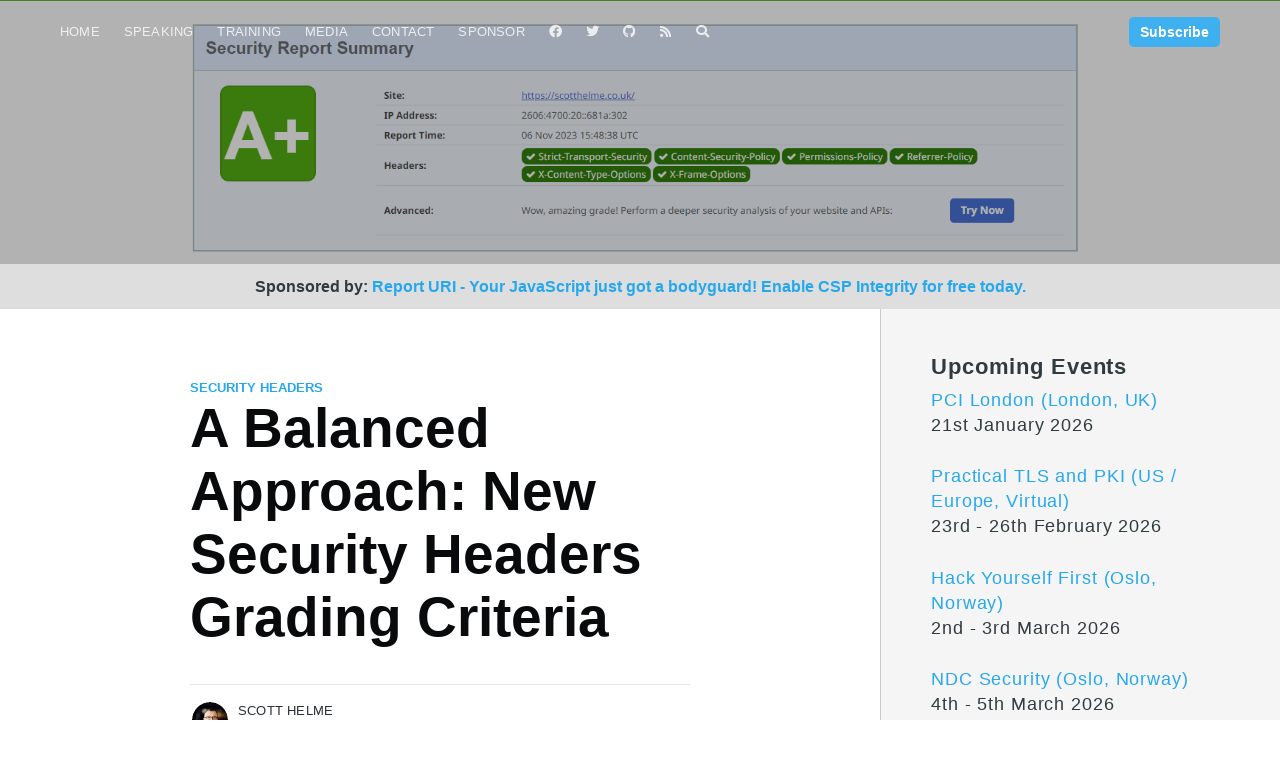

--- FILE ---
content_type: text/html; charset=utf-8
request_url: https://scotthelme.ghost.io/a-balanced-approach-new-security-headers-grading-criteria/
body_size: 9312
content:
<!DOCTYPE html>
<html lang="en">
<head>

    <meta charset="utf-8" />
    <meta http-equiv="X-UA-Compatible" content="IE=edge" />

    <title>A Balanced Approach: New Security Headers Grading Criteria</title>
    <meta name="HandheldFriendly" content="True" />
    <meta name="viewport" content="width=device-width, initial-scale=1.0" />

    <link rel="stylesheet" type="text/css" href="/assets/built/screen.css?v=8ee1487dda" />
    <link rel="stylesheet" href="https://cdnjs.cloudflare.com/ajax/libs/font-awesome/5.13.0/css/all.min.css" integrity="sha256-h20CPZ0QyXlBuAw7A+KluUYx/3pK+c7lYEpqLTlxjYQ=" crossorigin="anonymous" />

    <script>window.location.hash.includes("#/portal/")||window.location.search.includes("?portal-action=")||(window.location.href="https://scotthelme.co.uk"+window.location.pathname+window.location.search+window.location.hash);</script>
    <meta name="flattr:id" content="4jvyrv">
	<!-- Cloudflare Web Analytics --><script defer src='https://static.cloudflareinsights.com/beacon.min.js' data-cf-beacon='{"token": "2d62801e390b4439aec92fe104bb5e02"}'></script><!-- End Cloudflare Web Analytics -->
    <link rel="icon" href="https://scotthelme.ghost.io/content/images/2023/07/profile-pic--3--1.ico" type="image/x-icon">
    <link rel="canonical" href="https://scotthelme.ghost.io/a-balanced-approach-new-security-headers-grading-criteria/">
    <meta name="referrer" content="no-referrer-when-downgrade">
    
    <meta property="og:site_name" content="Scott Helme">
    <meta property="og:type" content="article">
    <meta property="og:title" content="A Balanced Approach: New Security Headers Grading Criteria">
    <meta property="og:description" content="The Security Headers grading criteria is something that doesn&#x27;t change often, but when it does, there&#x27;s a good reason behind the change. In this blog, I will outline the new grading criteria and the reasons why we&#x27;ve made the change.



Information: This is a cross-post from the Probely blog, you">
    <meta property="og:url" content="https://scotthelme.ghost.io/a-balanced-approach-new-security-headers-grading-criteria/">
    <meta property="og:image" content="https://scotthelme.ghost.io/content/images/size/w1200/2023/11/banner-1.png">
    <meta property="article:published_time" content="2023-11-08T12:06:19.000Z">
    <meta property="article:modified_time" content="2024-04-10T16:21:21.000Z">
    <meta property="article:tag" content="Security Headers">
    
    <meta property="article:publisher" content="https://www.facebook.com/scott.helme">
    <meta property="article:author" content="https://www.facebook.com/scott.helme">
    <meta name="twitter:card" content="summary_large_image">
    <meta name="twitter:title" content="A Balanced Approach: New Security Headers Grading Criteria">
    <meta name="twitter:description" content="The Security Headers grading criteria is something that doesn&#x27;t change often, but when it does, there&#x27;s a good reason behind the change. In this blog, I will outline the new grading criteria and the reasons why we&#x27;ve made the change.



Information: This is a cross-post from the Probely blog, you">
    <meta name="twitter:url" content="https://scotthelme.ghost.io/a-balanced-approach-new-security-headers-grading-criteria/">
    <meta name="twitter:image" content="https://scotthelme.ghost.io/content/images/size/w1200/2023/11/banner-1.png">
    <meta name="twitter:label1" content="Written by">
    <meta name="twitter:data1" content="Scott Helme">
    <meta name="twitter:label2" content="Filed under">
    <meta name="twitter:data2" content="Security Headers">
    <meta name="twitter:site" content="@Scott_Helme">
    <meta name="twitter:creator" content="@Scott_Helme">
    <meta property="og:image:width" content="1200">
    <meta property="og:image:height" content="243">
    
    <script type="application/ld+json">
{
    "@context": "https://schema.org",
    "@type": "Article",
    "publisher": {
        "@type": "Organization",
        "name": "Scott Helme",
        "url": "https://scotthelme.ghost.io/",
        "logo": {
            "@type": "ImageObject",
            "url": "https://scotthelme.ghost.io/content/images/2023/07/profile-pic--3--1.ico",
            "width": 60,
            "height": 60
        }
    },
    "author": {
        "@type": "Person",
        "name": "Scott Helme",
        "image": {
            "@type": "ImageObject",
            "url": "https://scotthelme.ghost.io/content/images/size/w1200/2023/07/profile-pic.jpg",
            "width": 1200,
            "height": 799
        },
        "url": "https://scotthelme.ghost.io/author/scott/",
        "sameAs": [
            "https://scotthelme.co.uk",
            "https://www.facebook.com/scott.helme",
            "https://x.com/Scott_Helme"
        ]
    },
    "headline": "A Balanced Approach: New Security Headers Grading Criteria",
    "url": "https://scotthelme.ghost.io/a-balanced-approach-new-security-headers-grading-criteria/",
    "datePublished": "2023-11-08T12:06:19.000Z",
    "dateModified": "2024-04-10T16:21:21.000Z",
    "image": {
        "@type": "ImageObject",
        "url": "https://scotthelme.ghost.io/content/images/size/w1200/2023/11/banner-1.png",
        "width": 1200,
        "height": 243
    },
    "keywords": "Security Headers",
    "description": "The Security Headers grading criteria is something that doesn&#x27;t change often, but when it does, there&#x27;s a good reason behind the change. In this blog, I will outline the new grading criteria and the reasons why we&#x27;ve made the change.\n\n\n\nInformation: This is a cross-post from the Probely blog, you can read the original article there.\n\n\n\nSecurity Headers\n\nFor those that aren&#x27;t familiar, Security Headers is a free security scanning tool that takes only a couple of seconds to conduct a scan. Your si",
    "mainEntityOfPage": "https://scotthelme.ghost.io/a-balanced-approach-new-security-headers-grading-criteria/"
}
    </script>

    <meta name="generator" content="Ghost 6.13">
    <link rel="alternate" type="application/rss+xml" title="Scott Helme" href="https://scotthelme.ghost.io/rss/">
    <script defer src="https://cdn.jsdelivr.net/ghost/portal@~2.56/umd/portal.min.js" data-i18n="true" data-ghost="https://scotthelme.ghost.io/" data-key="05928c196e63cd7d49c10cd1e1" data-api="https://scotthelme.ghost.io/ghost/api/content/" data-locale="en" crossorigin="anonymous"></script><style id="gh-members-styles">.gh-post-upgrade-cta-content,
.gh-post-upgrade-cta {
    display: flex;
    flex-direction: column;
    align-items: center;
    font-family: -apple-system, BlinkMacSystemFont, 'Segoe UI', Roboto, Oxygen, Ubuntu, Cantarell, 'Open Sans', 'Helvetica Neue', sans-serif;
    text-align: center;
    width: 100%;
    color: #ffffff;
    font-size: 16px;
}

.gh-post-upgrade-cta-content {
    border-radius: 8px;
    padding: 40px 4vw;
}

.gh-post-upgrade-cta h2 {
    color: #ffffff;
    font-size: 28px;
    letter-spacing: -0.2px;
    margin: 0;
    padding: 0;
}

.gh-post-upgrade-cta p {
    margin: 20px 0 0;
    padding: 0;
}

.gh-post-upgrade-cta small {
    font-size: 16px;
    letter-spacing: -0.2px;
}

.gh-post-upgrade-cta a {
    color: #ffffff;
    cursor: pointer;
    font-weight: 500;
    box-shadow: none;
    text-decoration: underline;
}

.gh-post-upgrade-cta a:hover {
    color: #ffffff;
    opacity: 0.8;
    box-shadow: none;
    text-decoration: underline;
}

.gh-post-upgrade-cta a.gh-btn {
    display: block;
    background: #ffffff;
    text-decoration: none;
    margin: 28px 0 0;
    padding: 8px 18px;
    border-radius: 4px;
    font-size: 16px;
    font-weight: 600;
}

.gh-post-upgrade-cta a.gh-btn:hover {
    opacity: 0.92;
}</style><script async src="https://js.stripe.com/v3/"></script>
    <script defer src="https://cdn.jsdelivr.net/ghost/sodo-search@~1.8/umd/sodo-search.min.js" data-key="05928c196e63cd7d49c10cd1e1" data-styles="https://cdn.jsdelivr.net/ghost/sodo-search@~1.8/umd/main.css" data-sodo-search="https://scotthelme.ghost.io/" data-locale="en" crossorigin="anonymous"></script>
    
    <link href="https://scotthelme.ghost.io/webmentions/receive/" rel="webmention">
    <script defer src="/public/cards.min.js?v=8ee1487dda"></script>
    <link rel="stylesheet" type="text/css" href="/public/cards.min.css?v=8ee1487dda">
    <script defer src="/public/member-attribution.min.js?v=8ee1487dda"></script>
    <script defer src="/public/ghost-stats.min.js?v=8ee1487dda" data-stringify-payload="false" data-datasource="analytics_events" data-storage="localStorage" data-host="https://scotthelme.ghost.io/.ghost/analytics/api/v1/page_hit"  tb_site_uuid="ee889f88-37ef-43e5-9180-f9b88ee6261d" tb_post_uuid="cea27032-f794-4a06-9c9b-088a489e89f8" tb_post_type="post" tb_member_uuid="undefined" tb_member_status="undefined"></script><style>:root {--ghost-accent-color: #3eb0ef;}</style>

</head>
<body class="post-template tag-security-headers">

    <div class="site-wrapper">

        



<header class="site-home-header">
    

<style type="text/css">
    .responsive-header-img {
        background: rgba(0, 0, 0, 0.3);
    }
    .responsive-header-img:after {
        content: "";
        position: absolute;
        background-image: url(/content/images/size/w2000/2023/11/banner-1.png);
        top: 0;
        left: 0;
        right: 0;
        bottom: 0;
        z-index: -1;
        background-repeat: no-repeat;
        background-position: 50% 30%;
        background-size: cover;
    }

    @media(max-width: 1000px) {
        .responsive-header-img {
            background: rgba(0, 0, 0, 0.3);
        }
        .responsive-header-img:after {
            content: "";
            position: absolute;
            background-image: url(/content/images/size/w1200/2023/11/banner-1.png);
            background-image: -webkit-image-set(url(/content/images/size/w1200/2023/11/banner-1.png) 1x,
                url(/content/images/size/w2000/2023/11/banner-1.png) 2x);
            background-image: image-set(url(/content/images/size/w1200/2023/11/banner-1.png) 1x,
                url(/content/images/size/w2000/2023/11/banner-1.png) 2x);
            top: 0;
            left: 0;
            right: 0;
            bottom: 0;
            z-index: -1;
            background-repeat: no-repeat;
            background-position: 50% 30%;
            background-size: cover;
        }
    }

    @media(max-width: 600px) {
        .responsive-header-img {
            background: rgba(0, 0, 0, 0.3);
        }
        .responsive-header-img:after {
            content: "";
            position: absolute;
            background-image: url(/content/images/size/w600/2023/11/banner-1.png);
            background-image: -webkit-image-set(url(/content/images/size/w600/2023/11/banner-1.png) 1x,
                url(/content/images/size/w1200/2023/11/banner-1.png) 2x);
            background-image: image-set(url(/content/images/size/w600/2023/11/banner-1.png) 1x,
                url(/content/images/size/w1200/2023/11/banner-1.png) 2x);
            top: 0;
            left: 0;
            right: 0;
            bottom: 0;
            z-index: -1;
            background-repeat: no-repeat;
            background-position: 50% 30%;
            background-size: cover;
        }
    }
</style>

	<div class="outer site-post-header-background responsive-header-img">

 
        <div class="inner">
            <nav class="site-nav">
    <div class="site-nav-left">
        <div class="site-nav-left-content">
            <div class="site-nav-content">
                        <ul class="nav" role="menu">
		<li class="nav-home" role="menuitem"><a href="https://scotthelme.co.uk">Home</a></li>
		<li class="nav-speaking" role="menuitem"><a href="https://scotthelme.co.uk/speaking/">Speaking</a></li>
		<li class="nav-training" role="menuitem"><a href="https://scotthelme.co.uk/training/">Training</a></li>
		<li class="nav-media" role="menuitem"><a href="https://scotthelme.co.uk/media/">Media</a></li>
		<li class="nav-contact" role="menuitem"><a href="https://scotthelme.co.uk/contact/">Contact</a></li>
		<li class="nav-sponsor" role="menuitem"><a href="https://scotthelme.co.uk/sponsor/">Sponsor</a></li>
		<li role="menuitem"><a href="https://www.facebook.com/scott.helme"><i class="fab fa-facebook"></i></a></li>
		<li role="menuitem"><a href="https://twitter.com/Scott_Helme"><i class="fab fa-twitter"></i></a></li>
		<li role="menuitem"><a href="https://github.com/ScottHelme"><i class="fab fa-github"></i></a></li>
		<li role="menuitem"><a href="https://scotthelme.co.uk/rss/"><i class="fas fa-rss"></i></a></li>
		<li role="menuitem"><a><i class="fas fa-search" data-ghost-search></i></a></li>
    </ul>

            </div>
        </div>
    </div>
    <div class="site-nav-right">
            <a class="button primary small header-cta" href="https://scotthelme.ghost.io/#/portal/signup">Subscribe</a>
    </div>
</nav>
            <div class="site-header-content">
            </div>
        </div>
    </div>
</header>

<div class="support">
	<p><strong>Sponsored by: </strong>&nbsp; SPONSORMESSAGE</p>
</div>

<main id="site-main" class="site-main outer">
    <div class="inner">

        <article class="post-full post tag-security-headers ">

            <header class="post-full-header">

                <section class="post-full-tags">
                    <a href="/tag/security-headers/">Security Headers</a>
                </section>

                <h1 class="post-full-title">A Balanced Approach: New Security Headers Grading Criteria</h1>


                <div class="post-full-byline">

                    <section class="post-full-byline-content">

                        <ul class="author-list">
                            <li class="author-list-item">

                                <div class="author-card">
                                    <img class="author-profile-image" src="/content/images/size/w100/2023/07/profile-pic.jpg" alt="Scott Helme" />
                                    <div class="author-info">
                                        <div class="bio">
                                            <h2>Scott Helme</h2>
                                            <p>Security researcher, entrepreneur and international speaker who specialises in web technologies.</p>
                                            <p><a href="/author/scott/">More posts</a> by Scott Helme.</p>
                                        </div>
                                    </div>
                                </div>

                                <a href="/author/scott/" class="author-avatar">
                                    <img class="author-profile-image" src="/content/images/size/w100/2023/07/profile-pic.jpg" alt="Scott Helme" />
                                </a>

                            </li>
                        </ul>

                        <section class="post-full-byline-meta">
                            <h4 class="author-name"><a href="/author/scott/">Scott Helme</a></h4>
                            <div class="byline-meta-content">
                                <time class="byline-meta-date" datetime="2023-11-08">8 Nov 2023</time>
                                <span class="byline-reading-time"><span class="bull">&bull;</span> 4 min read</span>
                            </div>
                        </section>

                    </section>


                </div>
            </header>


                <section class="post-full-content">
                    <div class="post-content">
                        <p>The Security Headers grading criteria is something that doesn't change often, but when it does, there's a good reason behind the change. In this blog, I will outline the new grading criteria and the reasons why we've made the change.</p><p></p><p><strong>Information</strong>: This is a cross-post from the <a href="https://probely.com/blog/a-balanced-approach-new-security-headers-grading-criteria?ref=scotthelme.ghost.io" rel="noreferrer">Probely blog</a>, you can read the original article there.</p><p></p><h4 id="security-headers">Security Headers</h4><p>For those that aren't familiar, <a href="https://securityheaders.com/?ref=scotthelme.ghost.io" rel="noreferrer">Security Headers</a> is a free security scanning tool that takes only a couple of seconds to conduct a scan. Your site can be awarded anything from an A+ grade, down to an F grade, all depending on the configuration of your HTTP Response Headers.</p><figure class="kg-card kg-image-card"><img src="https://scotthelme.ghost.io/content/images/2023/10/Logo-02.jpg" class="kg-image" alt="" loading="lazy" width="2000" height="1125" srcset="https://scotthelme.ghost.io/content/images/size/w600/2023/10/Logo-02.jpg 600w, https://scotthelme.ghost.io/content/images/size/w1000/2023/10/Logo-02.jpg 1000w, https://scotthelme.ghost.io/content/images/size/w1600/2023/10/Logo-02.jpg 1600w, https://scotthelme.ghost.io/content/images/2023/10/Logo-02.jpg 2000w" sizes="(min-width: 720px) 720px"></figure><p>If you want to conduct a scan, head over there now to check your grade and you will be tested against the new criteria outlined below.</p><p></p><h4 id="existing-criteria">Existing Criteria</h4><p>The grading criteria is quite clear as all of the headers that we score are listed in the summary section, making it easy to see which headers you're getting right, and which headers you're missing. Take for example the scan of my personal blog <a href="https://securityheaders.com/?q=scotthelme.co.uk&followRedirects=on&ref=scotthelme.ghost.io" rel="noreferrer">here</a>:</p><p></p><figure class="kg-card kg-image-card"><img src="https://scotthelme.ghost.io/content/images/2023/10/image.png" class="kg-image" alt="" loading="lazy" width="883" height="364" srcset="https://scotthelme.ghost.io/content/images/size/w600/2023/10/image.png 600w, https://scotthelme.ghost.io/content/images/2023/10/image.png 883w" sizes="(min-width: 720px) 720px"></figure><p></p><p>You can see that I have all of the headers present, which is why they're highlighted in green, but I'm still not achieving the highest possible grade of an A+ because I have a warning.</p><p></p><figure class="kg-card kg-image-card"><img src="https://scotthelme.ghost.io/content/images/2023/10/image-1.png" class="kg-image" alt="" loading="lazy" width="886" height="172" srcset="https://scotthelme.ghost.io/content/images/size/w600/2023/10/image-1.png 600w, https://scotthelme.ghost.io/content/images/2023/10/image-1.png 886w" sizes="(min-width: 720px) 720px"></figure><p></p><p>This warning is the most frequently raised question about our grading, and in truth, it's basically the only thing that's ever raised with our grading.</p><p></p><h4 id="using-unsafe-inline-in-csp-style-src">Using 'unsafe-inline' in CSP style-src</h4><p>The warning here is given because I have the <code>'unsafe-inline'</code> value in my CSP <code>style-src</code> directive, allowing me to use inline styles on the page. Sites will sometimes do this because it's convenient, because they use a theme that requires it, because one of the libraries they use requires it, or a whole bunch of other reasons. An inline style might look like one of the following:</p><pre><code class="language-html">&lt;html&gt;
  &lt;head&gt;
    &lt;style&gt;
      p {
        color: green;
      }
    &lt;/style&gt;
  &lt;/head&gt;
&lt;/html&gt;</code></pre><p></p><pre><code class="language-html">&lt;p style="color: green;"&gt;This paragraph is green.&lt;/p&gt;</code></pre><p></p><p>The problem with allowing unsafe inline styles is that an attacker can inject styles into the page and the browser wouldn't know if they were put there by the host of the website or by an attacker, meaning they'd be used on the page. </p><p>As a good example of where <code>'unsafe-inline'</code> might be required, just take a look at the <a href="https://angular.io/guide/security?ref=scotthelme.ghost.io#content-security-policy" rel="noreferrer">CSP docs</a> for Angular:</p><blockquote>The minimal policy required for brand new Angular is:<br><code>default-src 'self'; style-src 'self' 'unsafe-inline';</code></blockquote><p></p><h4 id="can-you-get-pwned-with-css">Can you get pwned with CSS?</h4><p>It's an interesting question, and one I've been considering for a long time now. I even put the question out to the wider community back in Feb 2022 with a Twitter poll and a blog post by the same title: <a href="https://scotthelme.co.uk/can-you-get-pwned-with-css/?ref=scotthelme.ghost.io" rel="noreferrer">Can you get pwned with CSS?</a></p><p></p>
<!--kg-card-begin: html-->
<center><blockquote class="twitter-tweet tw-align-center"><p lang="en" dir="ltr">I&#39;m considering changing the grading criteria on <a href="https://twitter.com/securityheaders?ref_src=twsrc%5Etfw&ref=scotthelme.ghost.io">@securityheaders</a> to allow an A+ grade with a CSP that contains unsafe-inline in the style-src directive. What are your thoughts?</p>&mdash; Scott Helme (@Scott_Helme) <a href="https://twitter.com/Scott_Helme/status/1496480723187998723?ref_src=twsrc%5Etfw&ref=scotthelme.ghost.io">February 23, 2022</a></blockquote></center> <script async src="https://platform.twitter.com/widgets.js" charset="utf-8"></script>
<!--kg-card-end: html-->
<p></p><p>Allowing <code>'unsafe-inline'</code> in the <code>script-src</code> directive of CSP is obviously dangerous and can lead to an almost infinite number of bad things happening, but as it turns out, the damage that can be done with styles is quite limited. Not only that, but I've yet to find any credible evidence of an attack happening where malicious styles were the attack vector. Even with widespread feedback from the community, the hypothetical issues are few and far between.</p><p></p><h4 id="what-are-we-trying-to-achieve">What are we trying to achieve?</h4><p>For me, any question on our grading criteria comes back to this point. Which of the following are we aiming for?</p><p></p><ol><li>The absolute best configuration possible, regardless of anything. </li><li>A sensible balance that it would be beneficial for everyone to achieve.</li></ol><p></p><p>As time has gone by, I've seen security absolutists push us towards #1 on more occasions than I can count, but also as time goes by, I've realised that achieving #2 would take us to a far better place overall. This is what we're focusing on with this change.</p><p></p><figure class="kg-card kg-image-card"><img src="https://scotthelme.ghost.io/content/images/2023/10/image-3.png" class="kg-image" alt="" loading="lazy" width="835" height="148" srcset="https://scotthelme.ghost.io/content/images/size/w600/2023/10/image-3.png 600w, https://scotthelme.ghost.io/content/images/2023/10/image-3.png 835w" sizes="(min-width: 720px) 720px"></figure><p></p><h4 id="allowing-unsafe-inline-in-csp-style-src">Allowing 'unsafe-inline' in CSP style-src</h4><p>As of the publication of this blog post, Security Headers will be relaxing the grade cap penalty for using <code>'unsafe-inline'</code> in CSP <code>style-src</code> which will, all else being good, allow you to achieve an A+ grade! The warning will still be present, because long term we should still try to move away from it, or at least not introduce it, but the grade cap will no longer ding your score.</p><p>To be clear, a site will still have had to put serious thought and effort into the configuration of their Security Headers, but now, I think the A+ grade means you've achieved something that I'd be happy if all sites were to achieve. </p><p></p><figure class="kg-card kg-image-card"><img src="https://scotthelme.ghost.io/content/images/2023/10/image-2.png" class="kg-image" alt="" loading="lazy" width="889" height="337" srcset="https://scotthelme.ghost.io/content/images/size/w600/2023/10/image-2.png 600w, https://scotthelme.ghost.io/content/images/2023/10/image-2.png 889w" sizes="(min-width: 720px) 720px"></figure><p></p><p>Scan your site for <a href="https://securityheaders.com/?ref=scotthelme.ghost.io" rel="noreferrer">free</a> and tag us in your results! You'll get a cool badge when sharing a link to your scan results on social media! 😎</p><p></p>
                    </div>
					<br/>Have you enjoyed this post or found it helpful?
					<br/>☕️ Consider <a href="https://donate.stripe.com/4gMeVd3xm0sOcRzexF93y00" target="_blank">buying me a coffee</a> to say thanks!
					<br/>🔔 Subscribe for <a href="https://scotthelme.ghost.io/#/portal/signup" target="_blank">free notifications</a> when I publish!
					<br/>🤩 Become a <a href="https://scotthelme.ghost.io/#/portal/signup" target="_blank">member</a> and support my content!
					<br/><br/>
		        <i class="fas fa-folder-open"></i>
		        Tags: <a href="/tag/security-headers/">Security Headers</a>
                    <section class="post-full-comments">
                        <!-- start disqus comment -->
<div id="post_id" data="6523f5a4a095a10001c4252e"></div>
<br/>
<div class="disqus-container">
	<div id="disqus_thread"></div>
	    <script src="/assets/js/comment.min.js?v=8ee1487dda" type="text/javascript" ></script>
	    <script async src="https://scotthelme.disqus.com/embed.js" type="text/javascript"></script>
	    <noscript>Please enable JavaScript to view the <a href="https://disqus.com/?ref_noscript">comments powered by Disqus.</a></noscript>
</div>
<!-- end disqus comment -->                    </section>
                </section>


        </article>

    </div>

    <div class="site-sidebar">
        <br/>

<div id="upcoming-events">
	<h2 class="post-card-title">Upcoming Events</h2>
	<div>
		<p>
			<a href="https://akjassociates.com/event/pcilondon" class="event-title" rel="noopener" target="_blank">PCI London (London, UK)</a>
			<br/>21st January 2026
		</p>
	</div>
	<div>
		<p>
			<a href="https://www.feistyduck.com/training/practical-tls-and-pki" class="event-title" rel="noopener" target="_blank">Practical TLS and PKI (US / Europe, Virtual)</a>
			<br/>23rd - 26th February 2026
		</p>
	</div>
	<div>
		<p>
			<a href="https://ndcsecurity.com/workshops/hack-yourself-first-how-to-go-on-the-cyber-offence/a424a2da1c79" class="event-title" rel="noopener" target="_blank">Hack Yourself First (Oslo, Norway)</a>
			<br/>2nd - 3rd March 2026
		</p>
	</div>
	<div>
		<p>
			<a href="https://ndcsecurity.com/" class="event-title" rel="noopener" target="_blank">NDC Security (Oslo, Norway)</a>
			<br/>4th - 5th March 2026
		</p>
	</div>
</div>

<br/>

<div id="cheat-sheets">
	<h2 class="post-card-title">Cheat Sheets</h2>
	<div>
		<p><a href="https://scotthelme.co.uk/csp-cheat-sheet/" class="event-title">CSP Cheat Sheet</a>
		<br/><a href="https://scotthelme.co.uk/hsts-cheat-sheet/" class="event-title">HSTS Cheat Sheet</a>
		<br/><a href="https://scotthelme.co.uk/https-cheat-sheet/" class="event-title">HTTPS Cheat Sheet</a>
		<br/><a href="https://scotthelme.co.uk/performance-cheat-sheet/" class="event-title">Performance Cheat Sheet</a></p>
	</div>
</div>

<br/>

<div id="projects">
	<h2 class="post-card-title">Projects</h2>
	<div>
		<p><a href="https://report-uri.com" class="event-title" target="_blank" rel="noreferrer noopener">Report URI</a>
		<br/><a href="https://securityheaders.com" class="event-title" target="_blank" rel="noreferrer noopener">Security Headers</a>
		<br/><a href="https://whynohttps.com" class="event-title" target="_blank" rel="noreferrer noopener">Why No HTTPS?</a>
		<br/><a href="https://crawler.ninja" class="event-title" target="_blank" rel="noreferrer noopener">Crawler.Ninja</a>
		<br/><a href="http://httpforever.com/" class="event-title" target="_blank" rel="noreferrer noopener">HTTP Forever</a>
		<br/><a href="/the-bmw-m140i-project-series/" class="event-title">BMW M140i</a></p>
	</div>
</div>

<br/>

<div id="social">
	<h2 class="post-card-title">Follow</h2>
	<div>
		<ul class="social">
			<li><a href="https://www.facebook.com/scott.helme" target="_blank" rel="noopener"><i class="fab fa-facebook"></i></a></li>
			<li><a href="https://twitter.com/Scott_Helme" target="_blank" rel="noopener"><i class="fab fa-twitter"></i></a></li>
			<li><a href="https://www.linkedin.com/in/scotthelme" target="_blank" rel="noopener"><i class="fab fa-linkedin"></i></a></li>
			<li><a href="skype:scott.helme87?add" target="_blank" rel="noopener"><i class="fab fa-skype"></i></a></li>
			<li><a href="https://uk.pinterest.com/scotthelme/" target="_blank" rel="noopener"><i class="fab  fa-pinterest"></i></a></li>
			<li><a href="https://www.youtube.com/user/ScottHelme" target="_blank" rel="noopener"><i class="fab fa-youtube"></i></a></li>
			<li><a href="https://vimeo.com/scotthelme" target="_blank" rel="noopener"><i class="fab fa-vimeo-square"></i></a></li>
			<li><a href="https://www.flickr.com/photos/scotthelme/" target="_blank" rel="noopener"><i class="fab fa-flickr"></i></a></li>
			<li><a href="https://www.tumblr.com/blog/scotthelme" target="_blank" rel="noopener"><i class="fab fa-tumblr"></i></a></li>
			<li><a href="https://github.com/ScottHelme" target="_blank" rel="noopener"><i class="fab fa-github"></i></a></li>
			<li><a href="https://www.instagram.com/scotthelme/" target="_blank" rel="noopener"><i class="fab fa-instagram"></i></a></li>
			<li><a href="https://stackoverflow.com/users/1414715/scott-helme" target="_blank" rel="noopener"><i class="fab fa-stack-overflow"></i></a></li>
			<li><a href="https://stackexchange.com/users/1513078/scott-helme" target="_blank" rel="noopener"><i class="fab fa-stack-exchange"></i></a></li>
			<li><a href="bitcoin:1ScottkY3kbPi6fQEgAaGQoRfz4MxJLGZ" target="_blank" rel="noopener"><i class="fab fa-btc"></i></a></li>
			<li><a href="https://www.paypal.me/scotthelme" target="_blank" rel="noopener"><i class="fab fa-paypal"></i></a></li>
			<li><a href="mailto:scotthelme@hotmail.com" target="_blank" rel="noopener"><i class="fas fa-envelope"></i></a></li>
			<li><a href="https://scotthelme.co.uk/rss/" target="_blank" rel="noopener"><i class="fas fa-rss"></i></a></li>
		</ul>
	</div>
</div>


<br/>

<!--<div id="subscribe">
	<h2 class="post-card-title">Subscribe</h2>
	<div>
		<p>Want to get notified when I publish a new blog post?</p>
		<p><a class="button primary small header-cta" href="https://scotthelme.co.uk/signup/">Subscribe</a></p>
	</div>
</div>-->

    </div>

</main>

<aside class="read-next outer">
    <div class="inner">
        <div class="read-next-feed">
                <article class="read-next-card">
                    <header class="read-next-card-header">
                        <h3><span>More in</span> <a href="/tag/security-headers/">Security Headers</a></h3>
                    </header>
                    <div class="read-next-card-content">
                        <ul>
                            <li>
                                <h4><a href="/do-breached-sites-take-security-seriously/">Do breached sites take security seriously?</a></h4>
                                <div class="read-next-card-meta">
                                    <p><time datetime="2023-07-26">26 Jul 2023</time> –
                                        4 min read</p>
                                </div>
                            </li>
                            <li>
                                <h4><a href="/celebrating-250-000-000-scans-on-security-headers/">Celebrating 250,000,000 scans on Security Headers! 🥳🎉</a></h4>
                                <div class="read-next-card-meta">
                                    <p><time datetime="2023-07-19">19 Jul 2023</time> –
                                        4 min read</p>
                                </div>
                            </li>
                            <li>
                                <h4><a href="/security-headers-is-joining-probely/">Security Headers is joining Probely! 🎉</a></h4>
                                <div class="read-next-card-meta">
                                    <p><time datetime="2023-06-07">7 Jun 2023</time> –
                                        2 min read</p>
                                </div>
                            </li>
                        </ul>
                    </div>
                    <footer class="read-next-card-footer">
                        <a href="/tag/security-headers/">See all 21 posts
                            →</a>
                    </footer>
                </article>

                <article class="post-card post tag-report-uri ">

    <a class="post-card-image-link" href="/report-uri-a-week-in-numbers-2023-edition/">
        <img class="post-card-image"
            srcset="/content/images/size/w300/2023/11/cpu.png 300w,
                    /content/images/size/w600/2023/11/cpu.png 600w,
                    /content/images/size/w1200/2023/11/cpu.png 1000w,
                    /content/images/size/w2000/2023/11/cpu.png 2000w"
            sizes="(max-width: 1000px) 400px, 700px"
            src="/content/images/size/w600/2023/11/cpu.png"
            alt="Report URI: A week in numbers! (2023 edition)"
        />
    </a>

    <div class="post-card-content">

        <a class="post-card-content-link" href="/report-uri-a-week-in-numbers-2023-edition/">

            <header class="post-card-header">
                <div class="post-card-header-tags">
                    <span class="post-visibility post-visibility-public">Free Post</span>
                            <div class="post-card-primary-tag">Report URI</div>

                </div>
                <h2 class="post-card-title">Report URI: A week in numbers! (2023 edition)</h2>
            </header>

            <section class="post-card-excerpt">
                    <p>I simply can&#39;t believe that Report URI has now processed 1,500,000,000,000+ reports, which is unreal! That&#39;s over one trillion, five hundred billion...</p>
            </section>

        </a>

        <footer class="post-card-meta">
            <ul class="author-list">
                <li class="author-list-item">

                    <div class="author-name-tooltip">
                        Scott Helme
                    </div>

                    <a href="/author/scott/" class="static-avatar">
                        <img class="author-profile-image" src="/content/images/size/w100/2023/07/profile-pic.jpg" alt="Scott Helme" />
                    </a>
                </li>
            </ul>
            <div class="post-card-byline-content">
                <span><a href="/author/scott/">Scott Helme</a></span>
                <span class="post-card-byline-date"><time datetime="2023-11-10">10 Nov 2023</time> <span class="bull">&bull;</span> 10 min read</span>
            </div>
        </footer>

    </div>

</article>

                <article class="post-card post tag-qwac tag-eidas tag-tls tag-pki tag-ev ">

    <a class="post-card-image-link" href="/what-the-qwac/">
        <img class="post-card-image"
            srcset="/content/images/size/w300/2023/11/ec.png 300w,
                    /content/images/size/w600/2023/11/ec.png 600w,
                    /content/images/size/w1200/2023/11/ec.png 1000w,
                    /content/images/size/w2000/2023/11/ec.png 2000w"
            sizes="(max-width: 1000px) 400px, 700px"
            src="/content/images/size/w600/2023/11/ec.png"
            alt="What the QWAC?!"
        />
    </a>

    <div class="post-card-content">

        <a class="post-card-content-link" href="/what-the-qwac/">

            <header class="post-card-header">
                <div class="post-card-header-tags">
                    <span class="post-visibility post-visibility-public">Free Post</span>
                            <div class="post-card-primary-tag">QWAC</div>

                </div>
                <h2 class="post-card-title">What the QWAC?!</h2>
            </header>

            <section class="post-card-excerpt">
                    <p>Almost 2 years on from the last time I wrote about QWACs, I&#39;m sadly not here to tell you that things have gone well since then. In fact,...</p>
            </section>

        </a>

        <footer class="post-card-meta">
            <ul class="author-list">
                <li class="author-list-item">

                    <div class="author-name-tooltip">
                        Scott Helme
                    </div>

                    <a href="/author/scott/" class="static-avatar">
                        <img class="author-profile-image" src="/content/images/size/w100/2023/07/profile-pic.jpg" alt="Scott Helme" />
                    </a>
                </li>
            </ul>
            <div class="post-card-byline-content">
                <span><a href="/author/scott/">Scott Helme</a></span>
                <span class="post-card-byline-date"><time datetime="2023-11-07">7 Nov 2023</time> <span class="bull">&bull;</span> 9 min read</span>
            </div>
        </footer>

    </div>

</article>
        </div>
    </div>
</aside>




        <footer class="site-footer outer">
            <div class="site-footer-content inner">
                <section class="copyright">
                   License&nbsp;<a href="https://creativecommons.org/licenses/by-sa/4.0/" target="_blank">CC BY-SA 4.0</a>&nbsp;to scotthelme.co.uk</a>
                   <a href="https://www.facebook.com/scott.helme"><i class="fab fa-facebook"></i></a>
		            <a href="https://twitter.com/Scott_Helme"><i class="fab fa-twitter"></i></a>
		            <a href="https://github.com/ScottHelme"><i class="fab fa-github"></i></a>
		            <a href="https://scotthelme.co.uk/rss/"><i class="fas fa-rss"></i></a>
                </section>
                <nav class="site-footer-nav">
                    
                </nav>
            </div>
        </footer>

    </div>

   <div class="notification notification-subscribe">
    <a class="notification-close" href="javascript:;"></a>
    Thanks for supporting me and my work!
</div>

<div class="notification notification-signup">
    <a class="notification-close" href="javascript:;"></a>
    Great, you're subscribed! Perhaps you'd also consider supporting my work?
</div>

<div class="notification notification-signin">
    <a class="notification-close" href="javascript:;"></a>
    Welcome back! You've successfully signed in.
</div>

<div class="notification notification-checkout">
    <a class="notification-close" href="javascript:;"></a>
    Wow! Thanks for the support!
</div>

<div class="notification notification-billing-update">
    <a class="notification-close" href="javascript:;"></a>
    Success! Your billing info is updated.
</div>

<div class="notification notification-billing-update-cancel">
    <a class="notification-close" href="javascript:;"></a>
    Billing info update failed.
</div>
    <script type="text/javascript" src="/assets/js/gallery.min.js?v=8ee1487dda"></script>

    <script src="https://cdnjs.cloudflare.com/ajax/libs/jquery/3.4.1/jquery.min.js" integrity="sha256-CSXorXvZcTkaix6Yvo6HppcZGetbYMGWSFlBw8HfCJo=" crossorigin="anonymous"></script>
    <script type="text/javascript" src="/assets/built/jquery.fitvids.js?v=8ee1487dda"></script>

    <script type="text/javascript" src="/assets/js/member.min.js?v=8ee1487dda"></script>

    

</body>
</html>


--- FILE ---
content_type: text/html; charset=utf-8
request_url: https://scotthelme.co.uk/a-balanced-approach-new-security-headers-grading-criteria/
body_size: 8669
content:
<!DOCTYPE html>
<html lang="en">
<head>

    <meta charset="utf-8" />
    <meta http-equiv="X-UA-Compatible" content="IE=edge" />

    <title>A Balanced Approach: New Security Headers Grading Criteria</title>
    <meta name="HandheldFriendly" content="True" />
    <meta name="viewport" content="width=device-width, initial-scale=1.0" />

    <link rel="stylesheet" type="text/css" href="/assets/built/screen.css?v=8ee1487dda" />
    <link rel="stylesheet" href="https://cdnjs.cloudflare.com/ajax/libs/font-awesome/5.13.0/css/all.min.css" integrity="sha256-h20CPZ0QyXlBuAw7A+KluUYx/3pK+c7lYEpqLTlxjYQ=" crossorigin="anonymous" />

    <script></script>
    <meta name="flattr:id" content="4jvyrv">
	<!-- Cloudflare Web Analytics --><script defer src='https://static.cloudflareinsights.com/beacon.min.js' data-cf-beacon='{"token": "2d62801e390b4439aec92fe104bb5e02"}'></script><!-- End Cloudflare Web Analytics -->
    <link rel="icon" href="https://scotthelme.co.uk/content/images/2023/07/profile-pic--3--1.ico" type="image/x-icon">
    <link rel="canonical" href="https://scotthelme.co.uk/a-balanced-approach-new-security-headers-grading-criteria/">
    <meta name="referrer" content="no-referrer-when-downgrade">
    
    <meta property="og:site_name" content="Scott Helme">
    <meta property="og:type" content="article">
    <meta property="og:title" content="A Balanced Approach: New Security Headers Grading Criteria">
    <meta property="og:description" content="The Security Headers grading criteria is something that doesn&#x27;t change often, but when it does, there&#x27;s a good reason behind the change. In this blog, I will outline the new grading criteria and the reasons why we&#x27;ve made the change.



Information: This is a cross-post from the Probely blog, you">
    <meta property="og:url" content="https://scotthelme.co.uk/a-balanced-approach-new-security-headers-grading-criteria/">
    <meta property="og:image" content="https://scotthelme.co.uk/content/images/size/w1200/2023/11/banner-1.png">
    <meta property="article:published_time" content="2023-11-08T12:06:19.000Z">
    <meta property="article:modified_time" content="2024-04-10T16:21:21.000Z">
    <meta property="article:tag" content="Security Headers">
    
    <meta property="article:publisher" content="https://www.facebook.com/scott.helme">
    <meta property="article:author" content="https://www.facebook.com/scott.helme">
    <meta name="twitter:card" content="summary_large_image">
    <meta name="twitter:title" content="A Balanced Approach: New Security Headers Grading Criteria">
    <meta name="twitter:description" content="The Security Headers grading criteria is something that doesn&#x27;t change often, but when it does, there&#x27;s a good reason behind the change. In this blog, I will outline the new grading criteria and the reasons why we&#x27;ve made the change.



Information: This is a cross-post from the Probely blog, you">
    <meta name="twitter:url" content="https://scotthelme.co.uk/a-balanced-approach-new-security-headers-grading-criteria/">
    <meta name="twitter:image" content="https://scotthelme.co.uk/content/images/size/w1200/2023/11/banner-1.png">
    <meta name="twitter:label1" content="Written by">
    <meta name="twitter:data1" content="Scott Helme">
    <meta name="twitter:label2" content="Filed under">
    <meta name="twitter:data2" content="Security Headers">
    <meta name="twitter:site" content="@Scott_Helme">
    <meta name="twitter:creator" content="@Scott_Helme">
    <meta property="og:image:width" content="1200">
    <meta property="og:image:height" content="243">
    
    <script type="application/ld+json">
{
    "@context": "https://schema.org",
    "@type": "Article",
    "publisher": {
        "@type": "Organization",
        "name": "Scott Helme",
        "url": "https://scotthelme.co.uk/",
        "logo": {
            "@type": "ImageObject",
            "url": "https://scotthelme.co.uk/content/images/2023/07/profile-pic--3--1.ico",
            "width": 60,
            "height": 60
        }
    },
    "author": {
        "@type": "Person",
        "name": "Scott Helme",
        "image": {
            "@type": "ImageObject",
            "url": "https://scotthelme.co.uk/content/images/size/w1200/2023/07/profile-pic.jpg",
            "width": 1200,
            "height": 799
        },
        "url": "https://scotthelme.co.uk/author/scott/",
        "sameAs": [
            "https://scotthelme.co.uk",
            "https://www.facebook.com/scott.helme",
            "https://x.com/Scott_Helme"
        ]
    },
    "headline": "A Balanced Approach: New Security Headers Grading Criteria",
    "url": "https://scotthelme.co.uk/a-balanced-approach-new-security-headers-grading-criteria/",
    "datePublished": "2023-11-08T12:06:19.000Z",
    "dateModified": "2024-04-10T16:21:21.000Z",
    "image": {
        "@type": "ImageObject",
        "url": "https://scotthelme.co.uk/content/images/size/w1200/2023/11/banner-1.png",
        "width": 1200,
        "height": 243
    },
    "keywords": "Security Headers",
    "description": "The Security Headers grading criteria is something that doesn&#x27;t change often, but when it does, there&#x27;s a good reason behind the change. In this blog, I will outline the new grading criteria and the reasons why we&#x27;ve made the change.\n\n\n\nInformation: This is a cross-post from the Probely blog, you can read the original article there.\n\n\n\nSecurity Headers\n\nFor those that aren&#x27;t familiar, Security Headers is a free security scanning tool that takes only a couple of seconds to conduct a scan. Your si",
    "mainEntityOfPage": "https://scotthelme.co.uk/a-balanced-approach-new-security-headers-grading-criteria/"
}
    </script>

    <meta name="generator" content="Ghost 6.13">
    <link rel="alternate" type="application/rss+xml" title="Scott Helme" href="https://scotthelme.co.uk/rss/">
    <script defer src="https://cdn.jsdelivr.net/ghost/portal@~2.56/umd/portal.min.js" data-i18n="true" data-ghost="https://scotthelme.co.uk/" data-key="05928c196e63cd7d49c10cd1e1" data-api="https://scotthelme.co.uk/ghost/api/content/" data-locale="en" crossorigin="anonymous"></script><style id="gh-members-styles">.gh-post-upgrade-cta-content,
.gh-post-upgrade-cta {
    display: flex;
    flex-direction: column;
    align-items: center;
    font-family: -apple-system, BlinkMacSystemFont, 'Segoe UI', Roboto, Oxygen, Ubuntu, Cantarell, 'Open Sans', 'Helvetica Neue', sans-serif;
    text-align: center;
    width: 100%;
    color: #ffffff;
    font-size: 16px;
}

.gh-post-upgrade-cta-content {
    border-radius: 8px;
    padding: 40px 4vw;
}

.gh-post-upgrade-cta h2 {
    color: #ffffff;
    font-size: 28px;
    letter-spacing: -0.2px;
    margin: 0;
    padding: 0;
}

.gh-post-upgrade-cta p {
    margin: 20px 0 0;
    padding: 0;
}

.gh-post-upgrade-cta small {
    font-size: 16px;
    letter-spacing: -0.2px;
}

.gh-post-upgrade-cta a {
    color: #ffffff;
    cursor: pointer;
    font-weight: 500;
    box-shadow: none;
    text-decoration: underline;
}

.gh-post-upgrade-cta a:hover {
    color: #ffffff;
    opacity: 0.8;
    box-shadow: none;
    text-decoration: underline;
}

.gh-post-upgrade-cta a.gh-btn {
    display: block;
    background: #ffffff;
    text-decoration: none;
    margin: 28px 0 0;
    padding: 8px 18px;
    border-radius: 4px;
    font-size: 16px;
    font-weight: 600;
}

.gh-post-upgrade-cta a.gh-btn:hover {
    opacity: 0.92;
}</style><script async src="https://js.stripe.com/v3/"></script>
    <script defer src="https://cdn.jsdelivr.net/ghost/sodo-search@~1.8/umd/sodo-search.min.js" data-key="05928c196e63cd7d49c10cd1e1" data-styles="https://cdn.jsdelivr.net/ghost/sodo-search@~1.8/umd/main.css" data-sodo-search="https://scotthelme.co.uk/" data-locale="en" crossorigin="anonymous"></script>
    
    <link href="https://scotthelme.co.uk/webmentions/receive/" rel="webmention">
    <script defer src="/public/cards.min.js?v=8ee1487dda"></script>
    <link rel="stylesheet" type="text/css" href="/public/cards.min.css?v=8ee1487dda">
    <script defer src="/public/member-attribution.min.js?v=8ee1487dda"></script>
    <script defer src="/public/ghost-stats.min.js?v=8ee1487dda" data-stringify-payload="false" data-datasource="analytics_events" data-storage="localStorage" data-host="https://scotthelme.co.uk/.ghost/analytics/api/v1/page_hit"  tb_site_uuid="ee889f88-37ef-43e5-9180-f9b88ee6261d" tb_post_uuid="cea27032-f794-4a06-9c9b-088a489e89f8" tb_post_type="post" tb_member_uuid="undefined" tb_member_status="undefined"></script><style>:root {--ghost-accent-color: #3eb0ef;}</style>

</head>
<body class="post-template tag-security-headers">

    <div class="site-wrapper">

        



<header class="site-home-header">
    

<style type="text/css">
    .responsive-header-img {
        background: rgba(0, 0, 0, 0.3);
    }
    .responsive-header-img:after {
        content: "";
        position: absolute;
        background-image: url(/content/images/size/w2000/2023/11/banner-1.png);
        top: 0;
        left: 0;
        right: 0;
        bottom: 0;
        z-index: -1;
        background-repeat: no-repeat;
        background-position: 50% 30%;
        background-size: cover;
    }

    @media(max-width: 1000px) {
        .responsive-header-img {
            background: rgba(0, 0, 0, 0.3);
        }
        .responsive-header-img:after {
            content: "";
            position: absolute;
            background-image: url(/content/images/size/w1200/2023/11/banner-1.png);
            background-image: -webkit-image-set(url(/content/images/size/w1200/2023/11/banner-1.png) 1x,
                url(/content/images/size/w2000/2023/11/banner-1.png) 2x);
            background-image: image-set(url(/content/images/size/w1200/2023/11/banner-1.png) 1x,
                url(/content/images/size/w2000/2023/11/banner-1.png) 2x);
            top: 0;
            left: 0;
            right: 0;
            bottom: 0;
            z-index: -1;
            background-repeat: no-repeat;
            background-position: 50% 30%;
            background-size: cover;
        }
    }

    @media(max-width: 600px) {
        .responsive-header-img {
            background: rgba(0, 0, 0, 0.3);
        }
        .responsive-header-img:after {
            content: "";
            position: absolute;
            background-image: url(/content/images/size/w600/2023/11/banner-1.png);
            background-image: -webkit-image-set(url(/content/images/size/w600/2023/11/banner-1.png) 1x,
                url(/content/images/size/w1200/2023/11/banner-1.png) 2x);
            background-image: image-set(url(/content/images/size/w600/2023/11/banner-1.png) 1x,
                url(/content/images/size/w1200/2023/11/banner-1.png) 2x);
            top: 0;
            left: 0;
            right: 0;
            bottom: 0;
            z-index: -1;
            background-repeat: no-repeat;
            background-position: 50% 30%;
            background-size: cover;
        }
    }
</style>

	<div class="outer site-post-header-background responsive-header-img">

 
        <div class="inner">
            <nav class="site-nav">
    <div class="site-nav-left">
        <div class="site-nav-left-content">
            <div class="site-nav-content">
                        <ul class="nav" role="menu">
		<li class="nav-home" role="menuitem"><a href="https://scotthelme.co.uk">Home</a></li>
		<li class="nav-speaking" role="menuitem"><a href="https://scotthelme.co.uk/speaking/">Speaking</a></li>
		<li class="nav-training" role="menuitem"><a href="https://scotthelme.co.uk/training/">Training</a></li>
		<li class="nav-media" role="menuitem"><a href="https://scotthelme.co.uk/media/">Media</a></li>
		<li class="nav-contact" role="menuitem"><a href="https://scotthelme.co.uk/contact/">Contact</a></li>
		<li class="nav-sponsor" role="menuitem"><a href="https://scotthelme.co.uk/sponsor/">Sponsor</a></li>
		<li role="menuitem"><a href="https://www.facebook.com/scott.helme"><i class="fab fa-facebook"></i></a></li>
		<li role="menuitem"><a href="https://twitter.com/Scott_Helme"><i class="fab fa-twitter"></i></a></li>
		<li role="menuitem"><a href="https://github.com/ScottHelme"><i class="fab fa-github"></i></a></li>
		<li role="menuitem"><a href="https://scotthelme.co.uk/rss/"><i class="fas fa-rss"></i></a></li>
		<li role="menuitem"><a><i class="fas fa-search" data-ghost-search></i></a></li>
    </ul>

            </div>
        </div>
    </div>
    <div class="site-nav-right">
            <a class="button primary small header-cta" href="https://scotthelme.ghost.io/#/portal/signup">Subscribe</a>
    </div>
</nav>
            <div class="site-header-content">
            </div>
        </div>
    </div>
</header>

<div class="support">
	<p><strong>Sponsored by: </strong>&nbsp; <a class="support-message" href="https://report-uri.com/products/csp_integrity" target="_blank rel="sponsored noopener external"><b>Report URI - Your JavaScript just got a bodyguard! Enable CSP Integrity for free today.</b></a></p>
</div>

<main id="site-main" class="site-main outer">
    <div class="inner">

        <article class="post-full post tag-security-headers ">

            <header class="post-full-header">

                <section class="post-full-tags">
                    <a href="/tag/security-headers/">Security Headers</a>
                </section>

                <h1 class="post-full-title">A Balanced Approach: New Security Headers Grading Criteria</h1>


                <div class="post-full-byline">

                    <section class="post-full-byline-content">

                        <ul class="author-list">
                            <li class="author-list-item">

                                <div class="author-card">
                                    <img class="author-profile-image" src="/content/images/size/w100/2023/07/profile-pic.jpg" alt="Scott Helme" />
                                    <div class="author-info">
                                        <div class="bio">
                                            <h2>Scott Helme</h2>
                                            <p>Security researcher, entrepreneur and international speaker who specialises in web technologies.</p>
                                            <p><a href="/author/scott/">More posts</a> by Scott Helme.</p>
                                        </div>
                                    </div>
                                </div>

                                <a href="/author/scott/" class="author-avatar">
                                    <img class="author-profile-image" src="/content/images/size/w100/2023/07/profile-pic.jpg" alt="Scott Helme" />
                                </a>

                            </li>
                        </ul>

                        <section class="post-full-byline-meta">
                            <h4 class="author-name"><a href="/author/scott/">Scott Helme</a></h4>
                            <div class="byline-meta-content">
                                <time class="byline-meta-date" datetime="2023-11-08">8 Nov 2023</time>
                                <span class="byline-reading-time"><span class="bull">&bull;</span> 4 min read</span>
                            </div>
                        </section>

                    </section>


                </div>
            </header>


                <section class="post-full-content">
                    <div class="post-content">
                        <p>The Security Headers grading criteria is something that doesn't change often, but when it does, there's a good reason behind the change. In this blog, I will outline the new grading criteria and the reasons why we've made the change.</p><p></p><p><strong>Information</strong>: This is a cross-post from the <a href="https://probely.com/blog/a-balanced-approach-new-security-headers-grading-criteria?ref=scotthelme.co.uk" rel="noreferrer">Probely blog</a>, you can read the original article there.</p><p></p><h4 id="security-headers">Security Headers</h4><p>For those that aren't familiar, <a href="https://securityheaders.com/?ref=scotthelme.co.uk" rel="noreferrer">Security Headers</a> is a free security scanning tool that takes only a couple of seconds to conduct a scan. Your site can be awarded anything from an A+ grade, down to an F grade, all depending on the configuration of your HTTP Response Headers.</p><figure class="kg-card kg-image-card"><img src="https://scotthelme.co.uk/content/images/2023/10/Logo-02.jpg" class="kg-image" alt="" loading="lazy" width="2000" height="1125" srcset="https://scotthelme.co.uk/content/images/size/w600/2023/10/Logo-02.jpg 600w, https://scotthelme.co.uk/content/images/size/w1000/2023/10/Logo-02.jpg 1000w, https://scotthelme.co.uk/content/images/size/w1600/2023/10/Logo-02.jpg 1600w, https://scotthelme.co.uk/content/images/2023/10/Logo-02.jpg 2000w" sizes="(min-width: 720px) 720px"></figure><p>If you want to conduct a scan, head over there now to check your grade and you will be tested against the new criteria outlined below.</p><p></p><h4 id="existing-criteria">Existing Criteria</h4><p>The grading criteria is quite clear as all of the headers that we score are listed in the summary section, making it easy to see which headers you're getting right, and which headers you're missing. Take for example the scan of my personal blog <a href="https://securityheaders.com/?q=scotthelme.co.uk&followRedirects=on&ref=scotthelme.co.uk" rel="noreferrer">here</a>:</p><p></p><figure class="kg-card kg-image-card"><img src="https://scotthelme.co.uk/content/images/2023/10/image.png" class="kg-image" alt="" loading="lazy" width="883" height="364" srcset="https://scotthelme.co.uk/content/images/size/w600/2023/10/image.png 600w, https://scotthelme.co.uk/content/images/2023/10/image.png 883w" sizes="(min-width: 720px) 720px"></figure><p></p><p>You can see that I have all of the headers present, which is why they're highlighted in green, but I'm still not achieving the highest possible grade of an A+ because I have a warning.</p><p></p><figure class="kg-card kg-image-card"><img src="https://scotthelme.co.uk/content/images/2023/10/image-1.png" class="kg-image" alt="" loading="lazy" width="886" height="172" srcset="https://scotthelme.co.uk/content/images/size/w600/2023/10/image-1.png 600w, https://scotthelme.co.uk/content/images/2023/10/image-1.png 886w" sizes="(min-width: 720px) 720px"></figure><p></p><p>This warning is the most frequently raised question about our grading, and in truth, it's basically the only thing that's ever raised with our grading.</p><p></p><h4 id="using-unsafe-inline-in-csp-style-src">Using 'unsafe-inline' in CSP style-src</h4><p>The warning here is given because I have the <code>'unsafe-inline'</code> value in my CSP <code>style-src</code> directive, allowing me to use inline styles on the page. Sites will sometimes do this because it's convenient, because they use a theme that requires it, because one of the libraries they use requires it, or a whole bunch of other reasons. An inline style might look like one of the following:</p><pre><code class="language-html">&lt;html&gt;
  &lt;head&gt;
    &lt;style&gt;
      p {
        color: green;
      }
    &lt;/style&gt;
  &lt;/head&gt;
&lt;/html&gt;</code></pre><p></p><pre><code class="language-html">&lt;p style="color: green;"&gt;This paragraph is green.&lt;/p&gt;</code></pre><p></p><p>The problem with allowing unsafe inline styles is that an attacker can inject styles into the page and the browser wouldn't know if they were put there by the host of the website or by an attacker, meaning they'd be used on the page. </p><p>As a good example of where <code>'unsafe-inline'</code> might be required, just take a look at the <a href="https://angular.io/guide/security?ref=scotthelme.co.uk#content-security-policy" rel="noreferrer">CSP docs</a> for Angular:</p><blockquote>The minimal policy required for brand new Angular is:<br><code>default-src 'self'; style-src 'self' 'unsafe-inline';</code></blockquote><p></p><h4 id="can-you-get-pwned-with-css">Can you get pwned with CSS?</h4><p>It's an interesting question, and one I've been considering for a long time now. I even put the question out to the wider community back in Feb 2022 with a Twitter poll and a blog post by the same title: <a href="https://scotthelme.co.uk/can-you-get-pwned-with-css/?ref=scotthelme.co.uk" rel="noreferrer">Can you get pwned with CSS?</a></p><p></p>
<!--kg-card-begin: html-->
<center><blockquote class="twitter-tweet tw-align-center"><p lang="en" dir="ltr">I&#39;m considering changing the grading criteria on <a href="https://twitter.com/securityheaders?ref_src=twsrc%5Etfw&ref=scotthelme.co.uk">@securityheaders</a> to allow an A+ grade with a CSP that contains unsafe-inline in the style-src directive. What are your thoughts?</p>&mdash; Scott Helme (@Scott_Helme) <a href="https://twitter.com/Scott_Helme/status/1496480723187998723?ref_src=twsrc%5Etfw&ref=scotthelme.co.uk">February 23, 2022</a></blockquote></center> <script async src="https://platform.twitter.com/widgets.js" charset="utf-8"></script>
<!--kg-card-end: html-->
<p></p><p>Allowing <code>'unsafe-inline'</code> in the <code>script-src</code> directive of CSP is obviously dangerous and can lead to an almost infinite number of bad things happening, but as it turns out, the damage that can be done with styles is quite limited. Not only that, but I've yet to find any credible evidence of an attack happening where malicious styles were the attack vector. Even with widespread feedback from the community, the hypothetical issues are few and far between.</p><p></p><h4 id="what-are-we-trying-to-achieve">What are we trying to achieve?</h4><p>For me, any question on our grading criteria comes back to this point. Which of the following are we aiming for?</p><p></p><ol><li>The absolute best configuration possible, regardless of anything. </li><li>A sensible balance that it would be beneficial for everyone to achieve.</li></ol><p></p><p>As time has gone by, I've seen security absolutists push us towards #1 on more occasions than I can count, but also as time goes by, I've realised that achieving #2 would take us to a far better place overall. This is what we're focusing on with this change.</p><p></p><figure class="kg-card kg-image-card"><img src="https://scotthelme.co.uk/content/images/2023/10/image-3.png" class="kg-image" alt="" loading="lazy" width="835" height="148" srcset="https://scotthelme.co.uk/content/images/size/w600/2023/10/image-3.png 600w, https://scotthelme.co.uk/content/images/2023/10/image-3.png 835w" sizes="(min-width: 720px) 720px"></figure><p></p><h4 id="allowing-unsafe-inline-in-csp-style-src">Allowing 'unsafe-inline' in CSP style-src</h4><p>As of the publication of this blog post, Security Headers will be relaxing the grade cap penalty for using <code>'unsafe-inline'</code> in CSP <code>style-src</code> which will, all else being good, allow you to achieve an A+ grade! The warning will still be present, because long term we should still try to move away from it, or at least not introduce it, but the grade cap will no longer ding your score.</p><p>To be clear, a site will still have had to put serious thought and effort into the configuration of their Security Headers, but now, I think the A+ grade means you've achieved something that I'd be happy if all sites were to achieve. </p><p></p><figure class="kg-card kg-image-card"><img src="https://scotthelme.co.uk/content/images/2023/10/image-2.png" class="kg-image" alt="" loading="lazy" width="889" height="337" srcset="https://scotthelme.co.uk/content/images/size/w600/2023/10/image-2.png 600w, https://scotthelme.co.uk/content/images/2023/10/image-2.png 889w" sizes="(min-width: 720px) 720px"></figure><p></p><p>Scan your site for <a href="https://securityheaders.com/?ref=scotthelme.co.uk" rel="noreferrer">free</a> and tag us in your results! You'll get a cool badge when sharing a link to your scan results on social media! 😎</p><p></p>
                    </div>
					<br/>Have you enjoyed this post or found it helpful?
					<br/>☕️ Consider <a href="https://donate.stripe.com/4gMeVd3xm0sOcRzexF93y00" target="_blank">buying me a coffee</a> to say thanks!
					<br/>🔔 Subscribe for <a href="https://scotthelme.ghost.io/#/portal/signup" target="_blank">free notifications</a> when I publish!
					<br/>🤩 Become a <a href="https://scotthelme.ghost.io/#/portal/signup" target="_blank">member</a> and support my content!
					<br/><br/>
		        <i class="fas fa-folder-open"></i>
		        Tags: <a href="/tag/security-headers/">Security Headers</a>
                    <section class="post-full-comments">
                        <!-- start disqus comment -->
<div id="post_id" data="6523f5a4a095a10001c4252e"></div>
<br/>
<div class="disqus-container">
	<div id="disqus_thread"></div>
	    <script src="/assets/js/comment.min.js?v=8ee1487dda" type="text/javascript" ></script>
	    <script async src="https://scotthelme.disqus.com/embed.js" type="text/javascript"></script>
	    <noscript>Please enable JavaScript to view the <a href="https://disqus.com/?ref_noscript">comments powered by Disqus.</a></noscript>
</div>
<!-- end disqus comment -->                    </section>
                </section>


        </article>

    </div>

    <div class="site-sidebar">
        <br/>

<div id="upcoming-events">
	<h2 class="post-card-title">Upcoming Events</h2>
	<div>
		<p>
			<a href="https://akjassociates.com/event/pcilondon" class="event-title" rel="noopener" target="_blank">PCI London (London, UK)</a>
			<br/>21st January 2026
		</p>
	</div>
	<div>
		<p>
			<a href="https://www.feistyduck.com/training/practical-tls-and-pki" class="event-title" rel="noopener" target="_blank">Practical TLS and PKI (US / Europe, Virtual)</a>
			<br/>23rd - 26th February 2026
		</p>
	</div>
	<div>
		<p>
			<a href="https://ndcsecurity.com/workshops/hack-yourself-first-how-to-go-on-the-cyber-offence/a424a2da1c79" class="event-title" rel="noopener" target="_blank">Hack Yourself First (Oslo, Norway)</a>
			<br/>2nd - 3rd March 2026
		</p>
	</div>
	<div>
		<p>
			<a href="https://ndcsecurity.com/" class="event-title" rel="noopener" target="_blank">NDC Security (Oslo, Norway)</a>
			<br/>4th - 5th March 2026
		</p>
	</div>
</div>

<br/>

<div id="cheat-sheets">
	<h2 class="post-card-title">Cheat Sheets</h2>
	<div>
		<p><a href="https://scotthelme.co.uk/csp-cheat-sheet/" class="event-title">CSP Cheat Sheet</a>
		<br/><a href="https://scotthelme.co.uk/hsts-cheat-sheet/" class="event-title">HSTS Cheat Sheet</a>
		<br/><a href="https://scotthelme.co.uk/https-cheat-sheet/" class="event-title">HTTPS Cheat Sheet</a>
		<br/><a href="https://scotthelme.co.uk/performance-cheat-sheet/" class="event-title">Performance Cheat Sheet</a></p>
	</div>
</div>

<br/>

<div id="projects">
	<h2 class="post-card-title">Projects</h2>
	<div>
		<p><a href="https://report-uri.com" class="event-title" target="_blank" rel="noreferrer noopener">Report URI</a>
		<br/><a href="https://securityheaders.com" class="event-title" target="_blank" rel="noreferrer noopener">Security Headers</a>
		<br/><a href="https://whynohttps.com" class="event-title" target="_blank" rel="noreferrer noopener">Why No HTTPS?</a>
		<br/><a href="https://crawler.ninja" class="event-title" target="_blank" rel="noreferrer noopener">Crawler.Ninja</a>
		<br/><a href="http://httpforever.com/" class="event-title" target="_blank" rel="noreferrer noopener">HTTP Forever</a>
		<br/><a href="/the-bmw-m140i-project-series/" class="event-title">BMW M140i</a></p>
	</div>
</div>

<br/>

<div id="social">
	<h2 class="post-card-title">Follow</h2>
	<div>
		<ul class="social">
			<li><a href="https://www.facebook.com/scott.helme" target="_blank" rel="noopener"><i class="fab fa-facebook"></i></a></li>
			<li><a href="https://twitter.com/Scott_Helme" target="_blank" rel="noopener"><i class="fab fa-twitter"></i></a></li>
			<li><a href="https://www.linkedin.com/in/scotthelme" target="_blank" rel="noopener"><i class="fab fa-linkedin"></i></a></li>
			<li><a href="skype:scott.helme87?add" target="_blank" rel="noopener"><i class="fab fa-skype"></i></a></li>
			<li><a href="https://uk.pinterest.com/scotthelme/" target="_blank" rel="noopener"><i class="fab  fa-pinterest"></i></a></li>
			<li><a href="https://www.youtube.com/user/ScottHelme" target="_blank" rel="noopener"><i class="fab fa-youtube"></i></a></li>
			<li><a href="https://vimeo.com/scotthelme" target="_blank" rel="noopener"><i class="fab fa-vimeo-square"></i></a></li>
			<li><a href="https://www.flickr.com/photos/scotthelme/" target="_blank" rel="noopener"><i class="fab fa-flickr"></i></a></li>
			<li><a href="https://www.tumblr.com/blog/scotthelme" target="_blank" rel="noopener"><i class="fab fa-tumblr"></i></a></li>
			<li><a href="https://github.com/ScottHelme" target="_blank" rel="noopener"><i class="fab fa-github"></i></a></li>
			<li><a href="https://www.instagram.com/scotthelme/" target="_blank" rel="noopener"><i class="fab fa-instagram"></i></a></li>
			<li><a href="https://stackoverflow.com/users/1414715/scott-helme" target="_blank" rel="noopener"><i class="fab fa-stack-overflow"></i></a></li>
			<li><a href="https://stackexchange.com/users/1513078/scott-helme" target="_blank" rel="noopener"><i class="fab fa-stack-exchange"></i></a></li>
			<li><a href="bitcoin:1ScottkY3kbPi6fQEgAaGQoRfz4MxJLGZ" target="_blank" rel="noopener"><i class="fab fa-btc"></i></a></li>
			<li><a href="https://www.paypal.me/scotthelme" target="_blank" rel="noopener"><i class="fab fa-paypal"></i></a></li>
			<li><a href="/cdn-cgi/l/email-protection#ccbfafa3b8b8a4a9a0a1a98ca4a3b8a1ada5a0e2afa3a1" target="_blank" rel="noopener"><i class="fas fa-envelope"></i></a></li>
			<li><a href="https://scotthelme.co.uk/rss/" target="_blank" rel="noopener"><i class="fas fa-rss"></i></a></li>
		</ul>
	</div>
</div>


<br/>

<!--<div id="subscribe">
	<h2 class="post-card-title">Subscribe</h2>
	<div>
		<p>Want to get notified when I publish a new blog post?</p>
		<p><a class="button primary small header-cta" href="https://scotthelme.ghost.io/signup/">Subscribe</a></p>
	</div>
</div>-->

    </div>

</main>

<aside class="read-next outer">
    <div class="inner">
        <div class="read-next-feed">
                <article class="read-next-card">
                    <header class="read-next-card-header">
                        <h3><span>More in</span> <a href="/tag/security-headers/">Security Headers</a></h3>
                    </header>
                    <div class="read-next-card-content">
                        <ul>
                            <li>
                                <h4><a href="/do-breached-sites-take-security-seriously/">Do breached sites take security seriously?</a></h4>
                                <div class="read-next-card-meta">
                                    <p><time datetime="2023-07-26">26 Jul 2023</time> –
                                        4 min read</p>
                                </div>
                            </li>
                            <li>
                                <h4><a href="/celebrating-250-000-000-scans-on-security-headers/">Celebrating 250,000,000 scans on Security Headers! 🥳🎉</a></h4>
                                <div class="read-next-card-meta">
                                    <p><time datetime="2023-07-19">19 Jul 2023</time> –
                                        4 min read</p>
                                </div>
                            </li>
                            <li>
                                <h4><a href="/security-headers-is-joining-probely/">Security Headers is joining Probely! 🎉</a></h4>
                                <div class="read-next-card-meta">
                                    <p><time datetime="2023-06-07">7 Jun 2023</time> –
                                        2 min read</p>
                                </div>
                            </li>
                        </ul>
                    </div>
                    <footer class="read-next-card-footer">
                        <a href="/tag/security-headers/">See all 21 posts
                            →</a>
                    </footer>
                </article>

                <article class="post-card post tag-report-uri ">

    <a class="post-card-image-link" href="/report-uri-a-week-in-numbers-2023-edition/">
        <img class="post-card-image"
            srcset="/content/images/size/w300/2023/11/cpu.png 300w,
                    /content/images/size/w600/2023/11/cpu.png 600w,
                    /content/images/size/w1200/2023/11/cpu.png 1000w,
                    /content/images/size/w2000/2023/11/cpu.png 2000w"
            sizes="(max-width: 1000px) 400px, 700px"
            src="/content/images/size/w600/2023/11/cpu.png"
            alt="Report URI: A week in numbers! (2023 edition)"
        />
    </a>

    <div class="post-card-content">

        <a class="post-card-content-link" href="/report-uri-a-week-in-numbers-2023-edition/">

            <header class="post-card-header">
                <div class="post-card-header-tags">
                    <span class="post-visibility post-visibility-public">Free Post</span>
                            <div class="post-card-primary-tag">Report URI</div>

                </div>
                <h2 class="post-card-title">Report URI: A week in numbers! (2023 edition)</h2>
            </header>

            <section class="post-card-excerpt">
                    <p>I simply can&#39;t believe that Report URI has now processed 1,500,000,000,000+ reports, which is unreal! That&#39;s over one trillion, five hundred billion...</p>
            </section>

        </a>

        <footer class="post-card-meta">
            <ul class="author-list">
                <li class="author-list-item">

                    <div class="author-name-tooltip">
                        Scott Helme
                    </div>

                    <a href="/author/scott/" class="static-avatar">
                        <img class="author-profile-image" src="/content/images/size/w100/2023/07/profile-pic.jpg" alt="Scott Helme" />
                    </a>
                </li>
            </ul>
            <div class="post-card-byline-content">
                <span><a href="/author/scott/">Scott Helme</a></span>
                <span class="post-card-byline-date"><time datetime="2023-11-10">10 Nov 2023</time> <span class="bull">&bull;</span> 10 min read</span>
            </div>
        </footer>

    </div>

</article>

                <article class="post-card post tag-qwac tag-eidas tag-tls tag-pki tag-ev ">

    <a class="post-card-image-link" href="/what-the-qwac/">
        <img class="post-card-image"
            srcset="/content/images/size/w300/2023/11/ec.png 300w,
                    /content/images/size/w600/2023/11/ec.png 600w,
                    /content/images/size/w1200/2023/11/ec.png 1000w,
                    /content/images/size/w2000/2023/11/ec.png 2000w"
            sizes="(max-width: 1000px) 400px, 700px"
            src="/content/images/size/w600/2023/11/ec.png"
            alt="What the QWAC?!"
        />
    </a>

    <div class="post-card-content">

        <a class="post-card-content-link" href="/what-the-qwac/">

            <header class="post-card-header">
                <div class="post-card-header-tags">
                    <span class="post-visibility post-visibility-public">Free Post</span>
                            <div class="post-card-primary-tag">QWAC</div>

                </div>
                <h2 class="post-card-title">What the QWAC?!</h2>
            </header>

            <section class="post-card-excerpt">
                    <p>Almost 2 years on from the last time I wrote about QWACs, I&#39;m sadly not here to tell you that things have gone well since then. In fact,...</p>
            </section>

        </a>

        <footer class="post-card-meta">
            <ul class="author-list">
                <li class="author-list-item">

                    <div class="author-name-tooltip">
                        Scott Helme
                    </div>

                    <a href="/author/scott/" class="static-avatar">
                        <img class="author-profile-image" src="/content/images/size/w100/2023/07/profile-pic.jpg" alt="Scott Helme" />
                    </a>
                </li>
            </ul>
            <div class="post-card-byline-content">
                <span><a href="/author/scott/">Scott Helme</a></span>
                <span class="post-card-byline-date"><time datetime="2023-11-07">7 Nov 2023</time> <span class="bull">&bull;</span> 9 min read</span>
            </div>
        </footer>

    </div>

</article>
        </div>
    </div>
</aside>




        <footer class="site-footer outer">
            <div class="site-footer-content inner">
                <section class="copyright">
                   License&nbsp;<a href="https://creativecommons.org/licenses/by-sa/4.0/" target="_blank">CC BY-SA 4.0</a>&nbsp;to scotthelme.co.uk</a>
                   <a href="https://www.facebook.com/scott.helme"><i class="fab fa-facebook"></i></a>
		            <a href="https://twitter.com/Scott_Helme"><i class="fab fa-twitter"></i></a>
		            <a href="https://github.com/ScottHelme"><i class="fab fa-github"></i></a>
		            <a href="https://scotthelme.co.uk/rss/"><i class="fas fa-rss"></i></a>
                </section>
                <nav class="site-footer-nav">
                    
                </nav>
            </div>
        </footer>

    </div>

   <div class="notification notification-subscribe">
    <a class="notification-close" href="javascript:;"></a>
    Thanks for supporting me and my work!
</div>

<div class="notification notification-signup">
    <a class="notification-close" href="javascript:;"></a>
    Great, you're subscribed! Perhaps you'd also consider supporting my work?
</div>

<div class="notification notification-signin">
    <a class="notification-close" href="javascript:;"></a>
    Welcome back! You've successfully signed in.
</div>

<div class="notification notification-checkout">
    <a class="notification-close" href="javascript:;"></a>
    Wow! Thanks for the support!
</div>

<div class="notification notification-billing-update">
    <a class="notification-close" href="javascript:;"></a>
    Success! Your billing info is updated.
</div>

<div class="notification notification-billing-update-cancel">
    <a class="notification-close" href="javascript:;"></a>
    Billing info update failed.
</div>
    <script data-cfasync="false" src="/cdn-cgi/scripts/5c5dd728/cloudflare-static/email-decode.min.js"></script><script type="text/javascript" src="/assets/js/gallery.min.js?v=8ee1487dda"></script>

    <script src="https://cdnjs.cloudflare.com/ajax/libs/jquery/3.4.1/jquery.min.js" integrity="sha256-CSXorXvZcTkaix6Yvo6HppcZGetbYMGWSFlBw8HfCJo=" crossorigin="anonymous"></script>
    <script type="text/javascript" src="/assets/built/jquery.fitvids.js?v=8ee1487dda"></script>

    <script type="text/javascript" src="/assets/js/member.min.js?v=8ee1487dda"></script>

    

</body>
</html>


--- FILE ---
content_type: application/javascript; charset=UTF-8
request_url: https://scotthelme.co.uk/assets/js/comment.min.js?v=8ee1487dda
body_size: -945
content:
var disqus_identifier=document.getElementById("post_id").getAttribute("data");